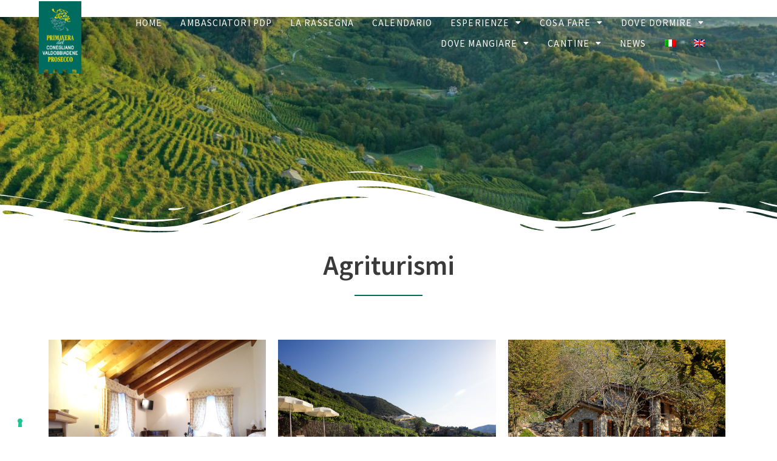

--- FILE ---
content_type: text/html; charset=utf-8
request_url: https://www.google.com/recaptcha/api2/anchor?ar=1&k=6LeNsUgfAAAAAPSgv50fSfJFyqmf3f7NhJclntGi&co=aHR0cHM6Ly93d3cucHJpbWF2ZXJhZGVscHJvc2VjY28uaXQ6NDQz&hl=it&v=7gg7H51Q-naNfhmCP3_R47ho&theme=light&size=normal&anchor-ms=20000&execute-ms=30000&cb=d1rhaboxsfln
body_size: 49152
content:
<!DOCTYPE HTML><html dir="ltr" lang="it"><head><meta http-equiv="Content-Type" content="text/html; charset=UTF-8">
<meta http-equiv="X-UA-Compatible" content="IE=edge">
<title>reCAPTCHA</title>
<style type="text/css">
/* cyrillic-ext */
@font-face {
  font-family: 'Roboto';
  font-style: normal;
  font-weight: 400;
  font-stretch: 100%;
  src: url(//fonts.gstatic.com/s/roboto/v48/KFO7CnqEu92Fr1ME7kSn66aGLdTylUAMa3GUBHMdazTgWw.woff2) format('woff2');
  unicode-range: U+0460-052F, U+1C80-1C8A, U+20B4, U+2DE0-2DFF, U+A640-A69F, U+FE2E-FE2F;
}
/* cyrillic */
@font-face {
  font-family: 'Roboto';
  font-style: normal;
  font-weight: 400;
  font-stretch: 100%;
  src: url(//fonts.gstatic.com/s/roboto/v48/KFO7CnqEu92Fr1ME7kSn66aGLdTylUAMa3iUBHMdazTgWw.woff2) format('woff2');
  unicode-range: U+0301, U+0400-045F, U+0490-0491, U+04B0-04B1, U+2116;
}
/* greek-ext */
@font-face {
  font-family: 'Roboto';
  font-style: normal;
  font-weight: 400;
  font-stretch: 100%;
  src: url(//fonts.gstatic.com/s/roboto/v48/KFO7CnqEu92Fr1ME7kSn66aGLdTylUAMa3CUBHMdazTgWw.woff2) format('woff2');
  unicode-range: U+1F00-1FFF;
}
/* greek */
@font-face {
  font-family: 'Roboto';
  font-style: normal;
  font-weight: 400;
  font-stretch: 100%;
  src: url(//fonts.gstatic.com/s/roboto/v48/KFO7CnqEu92Fr1ME7kSn66aGLdTylUAMa3-UBHMdazTgWw.woff2) format('woff2');
  unicode-range: U+0370-0377, U+037A-037F, U+0384-038A, U+038C, U+038E-03A1, U+03A3-03FF;
}
/* math */
@font-face {
  font-family: 'Roboto';
  font-style: normal;
  font-weight: 400;
  font-stretch: 100%;
  src: url(//fonts.gstatic.com/s/roboto/v48/KFO7CnqEu92Fr1ME7kSn66aGLdTylUAMawCUBHMdazTgWw.woff2) format('woff2');
  unicode-range: U+0302-0303, U+0305, U+0307-0308, U+0310, U+0312, U+0315, U+031A, U+0326-0327, U+032C, U+032F-0330, U+0332-0333, U+0338, U+033A, U+0346, U+034D, U+0391-03A1, U+03A3-03A9, U+03B1-03C9, U+03D1, U+03D5-03D6, U+03F0-03F1, U+03F4-03F5, U+2016-2017, U+2034-2038, U+203C, U+2040, U+2043, U+2047, U+2050, U+2057, U+205F, U+2070-2071, U+2074-208E, U+2090-209C, U+20D0-20DC, U+20E1, U+20E5-20EF, U+2100-2112, U+2114-2115, U+2117-2121, U+2123-214F, U+2190, U+2192, U+2194-21AE, U+21B0-21E5, U+21F1-21F2, U+21F4-2211, U+2213-2214, U+2216-22FF, U+2308-230B, U+2310, U+2319, U+231C-2321, U+2336-237A, U+237C, U+2395, U+239B-23B7, U+23D0, U+23DC-23E1, U+2474-2475, U+25AF, U+25B3, U+25B7, U+25BD, U+25C1, U+25CA, U+25CC, U+25FB, U+266D-266F, U+27C0-27FF, U+2900-2AFF, U+2B0E-2B11, U+2B30-2B4C, U+2BFE, U+3030, U+FF5B, U+FF5D, U+1D400-1D7FF, U+1EE00-1EEFF;
}
/* symbols */
@font-face {
  font-family: 'Roboto';
  font-style: normal;
  font-weight: 400;
  font-stretch: 100%;
  src: url(//fonts.gstatic.com/s/roboto/v48/KFO7CnqEu92Fr1ME7kSn66aGLdTylUAMaxKUBHMdazTgWw.woff2) format('woff2');
  unicode-range: U+0001-000C, U+000E-001F, U+007F-009F, U+20DD-20E0, U+20E2-20E4, U+2150-218F, U+2190, U+2192, U+2194-2199, U+21AF, U+21E6-21F0, U+21F3, U+2218-2219, U+2299, U+22C4-22C6, U+2300-243F, U+2440-244A, U+2460-24FF, U+25A0-27BF, U+2800-28FF, U+2921-2922, U+2981, U+29BF, U+29EB, U+2B00-2BFF, U+4DC0-4DFF, U+FFF9-FFFB, U+10140-1018E, U+10190-1019C, U+101A0, U+101D0-101FD, U+102E0-102FB, U+10E60-10E7E, U+1D2C0-1D2D3, U+1D2E0-1D37F, U+1F000-1F0FF, U+1F100-1F1AD, U+1F1E6-1F1FF, U+1F30D-1F30F, U+1F315, U+1F31C, U+1F31E, U+1F320-1F32C, U+1F336, U+1F378, U+1F37D, U+1F382, U+1F393-1F39F, U+1F3A7-1F3A8, U+1F3AC-1F3AF, U+1F3C2, U+1F3C4-1F3C6, U+1F3CA-1F3CE, U+1F3D4-1F3E0, U+1F3ED, U+1F3F1-1F3F3, U+1F3F5-1F3F7, U+1F408, U+1F415, U+1F41F, U+1F426, U+1F43F, U+1F441-1F442, U+1F444, U+1F446-1F449, U+1F44C-1F44E, U+1F453, U+1F46A, U+1F47D, U+1F4A3, U+1F4B0, U+1F4B3, U+1F4B9, U+1F4BB, U+1F4BF, U+1F4C8-1F4CB, U+1F4D6, U+1F4DA, U+1F4DF, U+1F4E3-1F4E6, U+1F4EA-1F4ED, U+1F4F7, U+1F4F9-1F4FB, U+1F4FD-1F4FE, U+1F503, U+1F507-1F50B, U+1F50D, U+1F512-1F513, U+1F53E-1F54A, U+1F54F-1F5FA, U+1F610, U+1F650-1F67F, U+1F687, U+1F68D, U+1F691, U+1F694, U+1F698, U+1F6AD, U+1F6B2, U+1F6B9-1F6BA, U+1F6BC, U+1F6C6-1F6CF, U+1F6D3-1F6D7, U+1F6E0-1F6EA, U+1F6F0-1F6F3, U+1F6F7-1F6FC, U+1F700-1F7FF, U+1F800-1F80B, U+1F810-1F847, U+1F850-1F859, U+1F860-1F887, U+1F890-1F8AD, U+1F8B0-1F8BB, U+1F8C0-1F8C1, U+1F900-1F90B, U+1F93B, U+1F946, U+1F984, U+1F996, U+1F9E9, U+1FA00-1FA6F, U+1FA70-1FA7C, U+1FA80-1FA89, U+1FA8F-1FAC6, U+1FACE-1FADC, U+1FADF-1FAE9, U+1FAF0-1FAF8, U+1FB00-1FBFF;
}
/* vietnamese */
@font-face {
  font-family: 'Roboto';
  font-style: normal;
  font-weight: 400;
  font-stretch: 100%;
  src: url(//fonts.gstatic.com/s/roboto/v48/KFO7CnqEu92Fr1ME7kSn66aGLdTylUAMa3OUBHMdazTgWw.woff2) format('woff2');
  unicode-range: U+0102-0103, U+0110-0111, U+0128-0129, U+0168-0169, U+01A0-01A1, U+01AF-01B0, U+0300-0301, U+0303-0304, U+0308-0309, U+0323, U+0329, U+1EA0-1EF9, U+20AB;
}
/* latin-ext */
@font-face {
  font-family: 'Roboto';
  font-style: normal;
  font-weight: 400;
  font-stretch: 100%;
  src: url(//fonts.gstatic.com/s/roboto/v48/KFO7CnqEu92Fr1ME7kSn66aGLdTylUAMa3KUBHMdazTgWw.woff2) format('woff2');
  unicode-range: U+0100-02BA, U+02BD-02C5, U+02C7-02CC, U+02CE-02D7, U+02DD-02FF, U+0304, U+0308, U+0329, U+1D00-1DBF, U+1E00-1E9F, U+1EF2-1EFF, U+2020, U+20A0-20AB, U+20AD-20C0, U+2113, U+2C60-2C7F, U+A720-A7FF;
}
/* latin */
@font-face {
  font-family: 'Roboto';
  font-style: normal;
  font-weight: 400;
  font-stretch: 100%;
  src: url(//fonts.gstatic.com/s/roboto/v48/KFO7CnqEu92Fr1ME7kSn66aGLdTylUAMa3yUBHMdazQ.woff2) format('woff2');
  unicode-range: U+0000-00FF, U+0131, U+0152-0153, U+02BB-02BC, U+02C6, U+02DA, U+02DC, U+0304, U+0308, U+0329, U+2000-206F, U+20AC, U+2122, U+2191, U+2193, U+2212, U+2215, U+FEFF, U+FFFD;
}
/* cyrillic-ext */
@font-face {
  font-family: 'Roboto';
  font-style: normal;
  font-weight: 500;
  font-stretch: 100%;
  src: url(//fonts.gstatic.com/s/roboto/v48/KFO7CnqEu92Fr1ME7kSn66aGLdTylUAMa3GUBHMdazTgWw.woff2) format('woff2');
  unicode-range: U+0460-052F, U+1C80-1C8A, U+20B4, U+2DE0-2DFF, U+A640-A69F, U+FE2E-FE2F;
}
/* cyrillic */
@font-face {
  font-family: 'Roboto';
  font-style: normal;
  font-weight: 500;
  font-stretch: 100%;
  src: url(//fonts.gstatic.com/s/roboto/v48/KFO7CnqEu92Fr1ME7kSn66aGLdTylUAMa3iUBHMdazTgWw.woff2) format('woff2');
  unicode-range: U+0301, U+0400-045F, U+0490-0491, U+04B0-04B1, U+2116;
}
/* greek-ext */
@font-face {
  font-family: 'Roboto';
  font-style: normal;
  font-weight: 500;
  font-stretch: 100%;
  src: url(//fonts.gstatic.com/s/roboto/v48/KFO7CnqEu92Fr1ME7kSn66aGLdTylUAMa3CUBHMdazTgWw.woff2) format('woff2');
  unicode-range: U+1F00-1FFF;
}
/* greek */
@font-face {
  font-family: 'Roboto';
  font-style: normal;
  font-weight: 500;
  font-stretch: 100%;
  src: url(//fonts.gstatic.com/s/roboto/v48/KFO7CnqEu92Fr1ME7kSn66aGLdTylUAMa3-UBHMdazTgWw.woff2) format('woff2');
  unicode-range: U+0370-0377, U+037A-037F, U+0384-038A, U+038C, U+038E-03A1, U+03A3-03FF;
}
/* math */
@font-face {
  font-family: 'Roboto';
  font-style: normal;
  font-weight: 500;
  font-stretch: 100%;
  src: url(//fonts.gstatic.com/s/roboto/v48/KFO7CnqEu92Fr1ME7kSn66aGLdTylUAMawCUBHMdazTgWw.woff2) format('woff2');
  unicode-range: U+0302-0303, U+0305, U+0307-0308, U+0310, U+0312, U+0315, U+031A, U+0326-0327, U+032C, U+032F-0330, U+0332-0333, U+0338, U+033A, U+0346, U+034D, U+0391-03A1, U+03A3-03A9, U+03B1-03C9, U+03D1, U+03D5-03D6, U+03F0-03F1, U+03F4-03F5, U+2016-2017, U+2034-2038, U+203C, U+2040, U+2043, U+2047, U+2050, U+2057, U+205F, U+2070-2071, U+2074-208E, U+2090-209C, U+20D0-20DC, U+20E1, U+20E5-20EF, U+2100-2112, U+2114-2115, U+2117-2121, U+2123-214F, U+2190, U+2192, U+2194-21AE, U+21B0-21E5, U+21F1-21F2, U+21F4-2211, U+2213-2214, U+2216-22FF, U+2308-230B, U+2310, U+2319, U+231C-2321, U+2336-237A, U+237C, U+2395, U+239B-23B7, U+23D0, U+23DC-23E1, U+2474-2475, U+25AF, U+25B3, U+25B7, U+25BD, U+25C1, U+25CA, U+25CC, U+25FB, U+266D-266F, U+27C0-27FF, U+2900-2AFF, U+2B0E-2B11, U+2B30-2B4C, U+2BFE, U+3030, U+FF5B, U+FF5D, U+1D400-1D7FF, U+1EE00-1EEFF;
}
/* symbols */
@font-face {
  font-family: 'Roboto';
  font-style: normal;
  font-weight: 500;
  font-stretch: 100%;
  src: url(//fonts.gstatic.com/s/roboto/v48/KFO7CnqEu92Fr1ME7kSn66aGLdTylUAMaxKUBHMdazTgWw.woff2) format('woff2');
  unicode-range: U+0001-000C, U+000E-001F, U+007F-009F, U+20DD-20E0, U+20E2-20E4, U+2150-218F, U+2190, U+2192, U+2194-2199, U+21AF, U+21E6-21F0, U+21F3, U+2218-2219, U+2299, U+22C4-22C6, U+2300-243F, U+2440-244A, U+2460-24FF, U+25A0-27BF, U+2800-28FF, U+2921-2922, U+2981, U+29BF, U+29EB, U+2B00-2BFF, U+4DC0-4DFF, U+FFF9-FFFB, U+10140-1018E, U+10190-1019C, U+101A0, U+101D0-101FD, U+102E0-102FB, U+10E60-10E7E, U+1D2C0-1D2D3, U+1D2E0-1D37F, U+1F000-1F0FF, U+1F100-1F1AD, U+1F1E6-1F1FF, U+1F30D-1F30F, U+1F315, U+1F31C, U+1F31E, U+1F320-1F32C, U+1F336, U+1F378, U+1F37D, U+1F382, U+1F393-1F39F, U+1F3A7-1F3A8, U+1F3AC-1F3AF, U+1F3C2, U+1F3C4-1F3C6, U+1F3CA-1F3CE, U+1F3D4-1F3E0, U+1F3ED, U+1F3F1-1F3F3, U+1F3F5-1F3F7, U+1F408, U+1F415, U+1F41F, U+1F426, U+1F43F, U+1F441-1F442, U+1F444, U+1F446-1F449, U+1F44C-1F44E, U+1F453, U+1F46A, U+1F47D, U+1F4A3, U+1F4B0, U+1F4B3, U+1F4B9, U+1F4BB, U+1F4BF, U+1F4C8-1F4CB, U+1F4D6, U+1F4DA, U+1F4DF, U+1F4E3-1F4E6, U+1F4EA-1F4ED, U+1F4F7, U+1F4F9-1F4FB, U+1F4FD-1F4FE, U+1F503, U+1F507-1F50B, U+1F50D, U+1F512-1F513, U+1F53E-1F54A, U+1F54F-1F5FA, U+1F610, U+1F650-1F67F, U+1F687, U+1F68D, U+1F691, U+1F694, U+1F698, U+1F6AD, U+1F6B2, U+1F6B9-1F6BA, U+1F6BC, U+1F6C6-1F6CF, U+1F6D3-1F6D7, U+1F6E0-1F6EA, U+1F6F0-1F6F3, U+1F6F7-1F6FC, U+1F700-1F7FF, U+1F800-1F80B, U+1F810-1F847, U+1F850-1F859, U+1F860-1F887, U+1F890-1F8AD, U+1F8B0-1F8BB, U+1F8C0-1F8C1, U+1F900-1F90B, U+1F93B, U+1F946, U+1F984, U+1F996, U+1F9E9, U+1FA00-1FA6F, U+1FA70-1FA7C, U+1FA80-1FA89, U+1FA8F-1FAC6, U+1FACE-1FADC, U+1FADF-1FAE9, U+1FAF0-1FAF8, U+1FB00-1FBFF;
}
/* vietnamese */
@font-face {
  font-family: 'Roboto';
  font-style: normal;
  font-weight: 500;
  font-stretch: 100%;
  src: url(//fonts.gstatic.com/s/roboto/v48/KFO7CnqEu92Fr1ME7kSn66aGLdTylUAMa3OUBHMdazTgWw.woff2) format('woff2');
  unicode-range: U+0102-0103, U+0110-0111, U+0128-0129, U+0168-0169, U+01A0-01A1, U+01AF-01B0, U+0300-0301, U+0303-0304, U+0308-0309, U+0323, U+0329, U+1EA0-1EF9, U+20AB;
}
/* latin-ext */
@font-face {
  font-family: 'Roboto';
  font-style: normal;
  font-weight: 500;
  font-stretch: 100%;
  src: url(//fonts.gstatic.com/s/roboto/v48/KFO7CnqEu92Fr1ME7kSn66aGLdTylUAMa3KUBHMdazTgWw.woff2) format('woff2');
  unicode-range: U+0100-02BA, U+02BD-02C5, U+02C7-02CC, U+02CE-02D7, U+02DD-02FF, U+0304, U+0308, U+0329, U+1D00-1DBF, U+1E00-1E9F, U+1EF2-1EFF, U+2020, U+20A0-20AB, U+20AD-20C0, U+2113, U+2C60-2C7F, U+A720-A7FF;
}
/* latin */
@font-face {
  font-family: 'Roboto';
  font-style: normal;
  font-weight: 500;
  font-stretch: 100%;
  src: url(//fonts.gstatic.com/s/roboto/v48/KFO7CnqEu92Fr1ME7kSn66aGLdTylUAMa3yUBHMdazQ.woff2) format('woff2');
  unicode-range: U+0000-00FF, U+0131, U+0152-0153, U+02BB-02BC, U+02C6, U+02DA, U+02DC, U+0304, U+0308, U+0329, U+2000-206F, U+20AC, U+2122, U+2191, U+2193, U+2212, U+2215, U+FEFF, U+FFFD;
}
/* cyrillic-ext */
@font-face {
  font-family: 'Roboto';
  font-style: normal;
  font-weight: 900;
  font-stretch: 100%;
  src: url(//fonts.gstatic.com/s/roboto/v48/KFO7CnqEu92Fr1ME7kSn66aGLdTylUAMa3GUBHMdazTgWw.woff2) format('woff2');
  unicode-range: U+0460-052F, U+1C80-1C8A, U+20B4, U+2DE0-2DFF, U+A640-A69F, U+FE2E-FE2F;
}
/* cyrillic */
@font-face {
  font-family: 'Roboto';
  font-style: normal;
  font-weight: 900;
  font-stretch: 100%;
  src: url(//fonts.gstatic.com/s/roboto/v48/KFO7CnqEu92Fr1ME7kSn66aGLdTylUAMa3iUBHMdazTgWw.woff2) format('woff2');
  unicode-range: U+0301, U+0400-045F, U+0490-0491, U+04B0-04B1, U+2116;
}
/* greek-ext */
@font-face {
  font-family: 'Roboto';
  font-style: normal;
  font-weight: 900;
  font-stretch: 100%;
  src: url(//fonts.gstatic.com/s/roboto/v48/KFO7CnqEu92Fr1ME7kSn66aGLdTylUAMa3CUBHMdazTgWw.woff2) format('woff2');
  unicode-range: U+1F00-1FFF;
}
/* greek */
@font-face {
  font-family: 'Roboto';
  font-style: normal;
  font-weight: 900;
  font-stretch: 100%;
  src: url(//fonts.gstatic.com/s/roboto/v48/KFO7CnqEu92Fr1ME7kSn66aGLdTylUAMa3-UBHMdazTgWw.woff2) format('woff2');
  unicode-range: U+0370-0377, U+037A-037F, U+0384-038A, U+038C, U+038E-03A1, U+03A3-03FF;
}
/* math */
@font-face {
  font-family: 'Roboto';
  font-style: normal;
  font-weight: 900;
  font-stretch: 100%;
  src: url(//fonts.gstatic.com/s/roboto/v48/KFO7CnqEu92Fr1ME7kSn66aGLdTylUAMawCUBHMdazTgWw.woff2) format('woff2');
  unicode-range: U+0302-0303, U+0305, U+0307-0308, U+0310, U+0312, U+0315, U+031A, U+0326-0327, U+032C, U+032F-0330, U+0332-0333, U+0338, U+033A, U+0346, U+034D, U+0391-03A1, U+03A3-03A9, U+03B1-03C9, U+03D1, U+03D5-03D6, U+03F0-03F1, U+03F4-03F5, U+2016-2017, U+2034-2038, U+203C, U+2040, U+2043, U+2047, U+2050, U+2057, U+205F, U+2070-2071, U+2074-208E, U+2090-209C, U+20D0-20DC, U+20E1, U+20E5-20EF, U+2100-2112, U+2114-2115, U+2117-2121, U+2123-214F, U+2190, U+2192, U+2194-21AE, U+21B0-21E5, U+21F1-21F2, U+21F4-2211, U+2213-2214, U+2216-22FF, U+2308-230B, U+2310, U+2319, U+231C-2321, U+2336-237A, U+237C, U+2395, U+239B-23B7, U+23D0, U+23DC-23E1, U+2474-2475, U+25AF, U+25B3, U+25B7, U+25BD, U+25C1, U+25CA, U+25CC, U+25FB, U+266D-266F, U+27C0-27FF, U+2900-2AFF, U+2B0E-2B11, U+2B30-2B4C, U+2BFE, U+3030, U+FF5B, U+FF5D, U+1D400-1D7FF, U+1EE00-1EEFF;
}
/* symbols */
@font-face {
  font-family: 'Roboto';
  font-style: normal;
  font-weight: 900;
  font-stretch: 100%;
  src: url(//fonts.gstatic.com/s/roboto/v48/KFO7CnqEu92Fr1ME7kSn66aGLdTylUAMaxKUBHMdazTgWw.woff2) format('woff2');
  unicode-range: U+0001-000C, U+000E-001F, U+007F-009F, U+20DD-20E0, U+20E2-20E4, U+2150-218F, U+2190, U+2192, U+2194-2199, U+21AF, U+21E6-21F0, U+21F3, U+2218-2219, U+2299, U+22C4-22C6, U+2300-243F, U+2440-244A, U+2460-24FF, U+25A0-27BF, U+2800-28FF, U+2921-2922, U+2981, U+29BF, U+29EB, U+2B00-2BFF, U+4DC0-4DFF, U+FFF9-FFFB, U+10140-1018E, U+10190-1019C, U+101A0, U+101D0-101FD, U+102E0-102FB, U+10E60-10E7E, U+1D2C0-1D2D3, U+1D2E0-1D37F, U+1F000-1F0FF, U+1F100-1F1AD, U+1F1E6-1F1FF, U+1F30D-1F30F, U+1F315, U+1F31C, U+1F31E, U+1F320-1F32C, U+1F336, U+1F378, U+1F37D, U+1F382, U+1F393-1F39F, U+1F3A7-1F3A8, U+1F3AC-1F3AF, U+1F3C2, U+1F3C4-1F3C6, U+1F3CA-1F3CE, U+1F3D4-1F3E0, U+1F3ED, U+1F3F1-1F3F3, U+1F3F5-1F3F7, U+1F408, U+1F415, U+1F41F, U+1F426, U+1F43F, U+1F441-1F442, U+1F444, U+1F446-1F449, U+1F44C-1F44E, U+1F453, U+1F46A, U+1F47D, U+1F4A3, U+1F4B0, U+1F4B3, U+1F4B9, U+1F4BB, U+1F4BF, U+1F4C8-1F4CB, U+1F4D6, U+1F4DA, U+1F4DF, U+1F4E3-1F4E6, U+1F4EA-1F4ED, U+1F4F7, U+1F4F9-1F4FB, U+1F4FD-1F4FE, U+1F503, U+1F507-1F50B, U+1F50D, U+1F512-1F513, U+1F53E-1F54A, U+1F54F-1F5FA, U+1F610, U+1F650-1F67F, U+1F687, U+1F68D, U+1F691, U+1F694, U+1F698, U+1F6AD, U+1F6B2, U+1F6B9-1F6BA, U+1F6BC, U+1F6C6-1F6CF, U+1F6D3-1F6D7, U+1F6E0-1F6EA, U+1F6F0-1F6F3, U+1F6F7-1F6FC, U+1F700-1F7FF, U+1F800-1F80B, U+1F810-1F847, U+1F850-1F859, U+1F860-1F887, U+1F890-1F8AD, U+1F8B0-1F8BB, U+1F8C0-1F8C1, U+1F900-1F90B, U+1F93B, U+1F946, U+1F984, U+1F996, U+1F9E9, U+1FA00-1FA6F, U+1FA70-1FA7C, U+1FA80-1FA89, U+1FA8F-1FAC6, U+1FACE-1FADC, U+1FADF-1FAE9, U+1FAF0-1FAF8, U+1FB00-1FBFF;
}
/* vietnamese */
@font-face {
  font-family: 'Roboto';
  font-style: normal;
  font-weight: 900;
  font-stretch: 100%;
  src: url(//fonts.gstatic.com/s/roboto/v48/KFO7CnqEu92Fr1ME7kSn66aGLdTylUAMa3OUBHMdazTgWw.woff2) format('woff2');
  unicode-range: U+0102-0103, U+0110-0111, U+0128-0129, U+0168-0169, U+01A0-01A1, U+01AF-01B0, U+0300-0301, U+0303-0304, U+0308-0309, U+0323, U+0329, U+1EA0-1EF9, U+20AB;
}
/* latin-ext */
@font-face {
  font-family: 'Roboto';
  font-style: normal;
  font-weight: 900;
  font-stretch: 100%;
  src: url(//fonts.gstatic.com/s/roboto/v48/KFO7CnqEu92Fr1ME7kSn66aGLdTylUAMa3KUBHMdazTgWw.woff2) format('woff2');
  unicode-range: U+0100-02BA, U+02BD-02C5, U+02C7-02CC, U+02CE-02D7, U+02DD-02FF, U+0304, U+0308, U+0329, U+1D00-1DBF, U+1E00-1E9F, U+1EF2-1EFF, U+2020, U+20A0-20AB, U+20AD-20C0, U+2113, U+2C60-2C7F, U+A720-A7FF;
}
/* latin */
@font-face {
  font-family: 'Roboto';
  font-style: normal;
  font-weight: 900;
  font-stretch: 100%;
  src: url(//fonts.gstatic.com/s/roboto/v48/KFO7CnqEu92Fr1ME7kSn66aGLdTylUAMa3yUBHMdazQ.woff2) format('woff2');
  unicode-range: U+0000-00FF, U+0131, U+0152-0153, U+02BB-02BC, U+02C6, U+02DA, U+02DC, U+0304, U+0308, U+0329, U+2000-206F, U+20AC, U+2122, U+2191, U+2193, U+2212, U+2215, U+FEFF, U+FFFD;
}

</style>
<link rel="stylesheet" type="text/css" href="https://www.gstatic.com/recaptcha/releases/7gg7H51Q-naNfhmCP3_R47ho/styles__ltr.css">
<script nonce="9od8x9DLeW4Hplqn8RlxuA" type="text/javascript">window['__recaptcha_api'] = 'https://www.google.com/recaptcha/api2/';</script>
<script type="text/javascript" src="https://www.gstatic.com/recaptcha/releases/7gg7H51Q-naNfhmCP3_R47ho/recaptcha__it.js" nonce="9od8x9DLeW4Hplqn8RlxuA">
      
    </script></head>
<body><div id="rc-anchor-alert" class="rc-anchor-alert"></div>
<input type="hidden" id="recaptcha-token" value="[base64]">
<script type="text/javascript" nonce="9od8x9DLeW4Hplqn8RlxuA">
      recaptcha.anchor.Main.init("[\x22ainput\x22,[\x22bgdata\x22,\x22\x22,\[base64]/[base64]/[base64]/KE4oMTI0LHYsdi5HKSxMWihsLHYpKTpOKDEyNCx2LGwpLFYpLHYpLFQpKSxGKDE3MSx2KX0scjc9ZnVuY3Rpb24obCl7cmV0dXJuIGx9LEM9ZnVuY3Rpb24obCxWLHYpe04odixsLFYpLFZbYWtdPTI3OTZ9LG49ZnVuY3Rpb24obCxWKXtWLlg9KChWLlg/[base64]/[base64]/[base64]/[base64]/[base64]/[base64]/[base64]/[base64]/[base64]/[base64]/[base64]\\u003d\x22,\[base64]\\u003d\\u003d\x22,\x22wrrDvMOZbylBwrw/w5hwSMKSAMOPZsOiVUR1XsKMIyvDm8Oad8K0fCx1wo/DjMOSw5XDo8KsJ08cw5YuNgXDoHXDt8OLA8K/[base64]/wrjDuWbChzpxRAczC3cgc8OVeHbCtz7DpsOtwpzDn8Ojw4AXw7DCvj16wr5Swp3DgsKAZCopBMKtXcOeXMOdwpnDh8Oew6vCtW3DlgNZMMOsAMKff8KAHcOUw5HDhX0dwozCk25vwo8ow6Mgw5/DgcKywp3DgU/ConfDiMObOQjDmj/CkMO+F2B2w490w4HDs8Oew65GEh3CucOYFkJTDU8wP8Ovwrtywo58IDtaw7dSwrvClMOVw5XDucO2wq9oWMKvw5RRw4/[base64]/DvcK/OcOWP8Oiw4TDnMKiP8K/w4jCuMOJRMO3w4LCm8K7w5rCmMOfdhF7w77DrFXDnsKQw6lYTsKGw6VHW8OaKsOGOwbCnMOrO8OYW8OwwrU6aMKuwrzDtUJhwrc9JxMaIMObWRPCiHVbPMOpacK2w43DiQHDjGXDlUw+w7jCnkwvwoLCmgtUHTPDkcODw4IOw6Z3HBPCp2liwr/[base64]/[base64]/dcKRwprDvzTDpxvDi8Knw4/[base64]/DlmnDkV3DrcOoNXcgNXEYwrBHwrNowodLXTtrw7nCgMKcw5XDoxMLwpE/wovCgsOaw5AIwobDvcOdUXEdwoRxVjFAwovCjHQgUMOswq3CrHgQamjCt3E0w4bCuUFnwqvCmsOzeR9aWRbDhDrCkhERTDBAw5VPwp0jC8O8w6TCjcOpaEgfw4F0ag/Ci8Omwp0owr1ewrrCmGzCjsOtA1rCjzh0WMOyUF3DpwcZOcKAw6NcbWViUMKpwr1TIMKbG8OwHmIBPVDCvcKkRsOCcA3ClMOWBi/CvgLCuz4Dw6/DmjlTQsO/wpvDjn8CCG0zw6vDjcO3ZRYXJMOVCMO1w5/CjnXDmMOHG8ONw5V/[base64]/Ch8O5wrnDssK6V8Omw4XChkEXdMORwqnCoMO6GXnDqWMaNsO/IUFKw4DDoMOfdWTDiEx/T8OFwqtbcl5GXj7Dv8KRw4NiWsOCAXPClyDDk8Kuw69owqQVwrDDl3/DukgawpnCusKfwrVhNMKga8OdARjCoMKzLnQ8wp1wDn8RbGLCqcKVwqp+anweP8KQwqnCknXDm8KGw79Vwo1fwozDrMK0DgMTd8OrYjLCgizDkMO+wrNFOFnCjsKaVUXCusKww649w4BfwqVmKF3DsMOpNMKzVcKSTGx/wprDsFRlAT/CgwNoMcO9PQwrw5XCjMKcJWjDq8K4F8KEw6HCmMOpLMK5wos2wovDucKTfcONw7LCsMOKW8KXDXXCvB/DgDgQW8KBw7/Di8K+w49Tw50QA8K5w7pHZxDDtABgNcOxJ8K5ThVWw4JhR8OwcsKFwpDCn8Kywod5dBfCrcOxw6bCrDTDpy/DkcOlEMKkwoTDi3vDh03DoWvDiSs8w6gcSsOdw5TClMOUw74/[base64]/DsjLCmSLCiB4sDGFGwofCsArCosKHVsOrwo8FP8KlMMOwwp7CnVJDV2suNMKAw7ALwpxswrNVw5nDtx7CosOcw48tw5bCmGcTw406ScOJOmfCm8K9w4fDj1PDmMKmwpXDpwB+wrBUwqgAwrIvw60Gc8OoDF/DjXDCpMOME2TCucKowqHCnMOdPTR6w7XDtxhgRwjCk0PDmUoDwqk1wojDi8OaATVcwrwrbsKvEiTCsCtZWMOmw7DDqwnDtMOnwq0qAinCp1JxRWrCsl01w5rCskFPw77Ch8KBaHHCusOOw7nDhj97LGw5w59ODGTCnF0/worDlMKOwovDjQ3CmcOAbXTCtmHCmlBPMQkww74mQMOnIMKywpnDgwPDsXfDkhtSUmASwoEkXsKjwqdnwqoFGF5QacKKe0PCjcOAXF8kwpTDn2DCnmjDgjXCrV94Q2k1w7hOw77CmHDCuU7DlcOrwqFMwq/ComgRPAFjwqrCpS0oDydqASLDjMOGw4gxwpc7w59NH8KIJcKww7kCwowSXH/DqcOGw7NGw7/CkgozwpkQS8K1w4bDrcKyZsK+PlTDocKHwo/DgCR9cHc9wo1/[base64]/CmsO2ccOQUMO1BMKOdcKJOMKfTCDCmjJHM8KNwoPDmsKswo7CsGI5GcODwobDi8O/TAx7wqrDo8KXBnLChW4JTCTCrA4GTsKfdijDtQ8PUXzChcK4UT3CsHYuwrBsRsOHVsK3w6jDlcONwqpewqrCkh7Cu8KMwpbCs1sdw7nCusOXwocYw61jI8OQwpUxDcO8FXgLwp7DgsKQw5FHwok3wofCkMKNWsK/[base64]/DtTrCqVHDjcK/w7vDvMOKNk7CvkfCog7DnMO5E8KCen5hJms1w5DCizFtw5jDqMOqfcOnw6nDsmlGwrtPc8KTw7VfBm8TCSjCnyfDhH1vasObw4RCacOlwoYreCbCqm0UwpLDhcKGOcKeUsKXKMKwwpfCicK7w4V/wp9LQMOQdk3CmntMw6DDvx/DlhdMw6QjG8OVwrNswoPCucOKwohbTTJMwqfCtMOsRl7CpMKDScKmw5gcw5RJFMOcQ8KmAMKqw751Z8KsNWjCvls8GQgpw6HDtVRdwqTDvcOicsKLcMKtwrTDvcO9BmnDvsOJOVNtw7TCmcOuD8KjIlTDgMKKRhDCrMKAwo5Nwp1iwozDncKGAyR/BsK7WmXDoDFMWsK0OCvChcOUwoxjWTPCrBXCpFDDvA/[base64]/wpUiEcKzwpo/JgvCuS3CkcObw54IZcKuPMOTwrbCscKGwoUXPMKBEcOBUsKfwr0wBcORXy19DcK6HB/[base64]/DigfCv2YwasOvwr/DrsKcSA02wpAxwqITw7ZoTggkwr4xwonDoyHDg8KuNkU+E8OqFGkvwoMpTCJ9KAlCcC8HScOlRcKWe8OxWgbCthPCsFtCwowgDjIMwp/DjMKJw4/[base64]/[base64]/DpcOfVEjCjRPDhnhUacOvw6XDocKtwq11A8KgfcKRwoIiw77Cpk5fY8OlAMO4VCcPw7/CrVYbwoU/TMKNdMOINXfCr0IxG8Omwr/Ckg/[base64]/CoBUzw5RfGAPCh8OMHWvCmlvDvMOSPsOsw6B1w681O8OHwqrDnMO4KVnCuRkoAgPDiB1QwpQ7w4LDgE4PB1jCrRY/LsK8TGRKw4Z7CjxewqLDjsKyKGBOwoVowqtiw6UAOcOEScO3w4XCm8Kaw6vCkcKgw4xvw5vDvSZKwqPCrX/[base64]/Cl2huwo7DmkZUAwJ5WMOdMCzClcKOwpPCgMKnYwbCoyV2S8OKwpp+UinCvsKGwph/HmMIPcOrw4jDlgXDq8OUwp1XcyHCghlaw61lw6ccOsOodyHDqmDDnsOfwpIBw4p8Hx/Dl8KveG/DosK6w6HCk8Khfx1iCcKuwp/DiH0FV0k/wqoxD3TDtkfCgyBGYsOkw78Lw7rCqG/DoAfCkhPDrGHDiQfDqsKnV8K0aQIEw5EZNx1+w4AFw4cIS8KhbxIyS1U8GB8ZwrfCiS7DmlnCh8O6w4J8wpUuw63Di8Khw6VyTsOSwqvDtMONHAbCqm3CpcKbwro1wogow5c1FELClnYRw4kSaz/CmMOuAcOSfkfCumwUBcOJwrEXQE0jH8OVw6/CowUiw5XDicKaw73Cn8OvHVkFP8KewpnDocO6Ti/DkMOmw4PCh3TClsO+wpzDpcKdwpwRbSnCnsKrBMKlaT/CpMK0wq/CizccwrTDiEkTwpPCoxsVwobCh8KvwrBQw7EBw7/DicK1GcO5wo3DjnQ6w7s6wplEw67Dj8Onw6svw6RKCMOAY3nDuEzDvcOjw5sew6cQw4EZw5sNbShdDcKrOsKNwoMbFn/DpwjDs8OVEHZuIMOtEHZhw5Ynw6TDmcO/w4nCosKpCcKtKsOaSyzDiMKrMMKMw4vCg8OdWMKrwrjCgHjDplzDrSbDiBcwO8KeMsOXWDvDl8KkGnwOwp/Cni7CvDo7woHCuMOPwpU8wrvDq8OaC8KzZ8K+BsOTw6AjJwfDui1pJV3CuMOwa0IDBcOZwq0pwqUDecOiw6JBw4JowptGBsOeEcKzwqBCdyQ9w6NTwrHDqsOBZcO/NhvDr8KWwoQgw7fCjcOcQsOLw5bCuMKyw5odwqrCsMOgGkvDmm8jwrTDqcOIem5TfMOGAlbDh8KDwqR3w5bDk8Oaw4wFwrTDolFjw6xvwrI4wrsMZBPCmX/CkkXCilLCucOhVk7CkGF0f8KYcDXCmcOGw6g/[base64]/CoGFlwpjDikNrFsK1fMKOWcOKbwTCtUXDs3hZwonCtzfDgUctRlDDlcKnKcObajLDpn95N8KEwrIxBy/CiAZyw7x3w6bChMOXwpNITXvCuUHCoydVw4jDjDEgwqTDi0hywpDCoEVBw6bDkj0Jwo4Cw4EIwoUpw5Frw44yK8K2wpzCuEjDu8OYJsKJfsODwqfDkidrbQcVdcKlw4/[base64]/WWDDjsKmw7TDgCvCkcKWYsObU8OcE2lDeVgjwrhRw5Nuw6HDojjCjQsvFsOQSynDoVMGXMOtw4HCoRt1wrHCkUQ8e0jDgU3DshwSw6ddKsKbdAxvwpEMOBlswpDCsRLDn8Kew4dUNsO4BcOeFcKcw4o9HMKhw6PDq8OjXMK9w6zCm8ORMFfDgsKjw50/AWTCtzzDuRk1EcOyR3EUw7PCg0jCosOVLm3Co3t3w7JDwqrCn8OUwo/ClsKBWRrCqF/CmcKGw5bCjMOTecKAw4QwwqHDu8K4DUEnQR4PEMKvwoXDmmvDpwHCg2Ypwp8Mw7XCk8OAUsONJSLDskpIXMOkwo3DtWN4XH99worCikpIw5lWRHjDvhrCoGUuC8K/w6XDicKfw58xJHrDsMOcwo7CiMODUsOccsOEdsK/w5DDiEHDoTzDp8OhPcKoCSnCugFTKMOmwpU8FcO0wqUUP8Ouw4hcwrxMHMOWwozDvcKccRMpw7zDlcKlUGrDn2HCrMKTUmTDlRpwD050w5/Cv1XDtBDDlxtQam/Dkm3DhmR5TgoBw5LDs8OiOUjDqFB3KU9fW8Ovw7DDtVRvwoAvw5cHwoI+wqzCrcOUMgPDp8OCw4oOwrfCsn5Rw415In42VWDDvWLDpVQaw6U6RsOQDBAxw6rCsMOZwq/DgyAEWcOgw7FSEUIowrnCssK3wqPDhMKEw6DCr8O/wpvDlcKESktBwqbCixNROxDDuMOeXcK+woXDl8OcwrgUwo7DusOvwpjCkcKyXX/CuQUswo7Cl0DDsVvDiMORwqIxD8K/CcOAOkrDhwIBwpHDiMO5wphcwrjDmMKuwrPCrRAYOsKTw6DCkcKtwo5RX8K5AEPCkMOxcADDlcOULMKgf3cjB2UDwooedGddRMOOWcKxw7LCosK4woVXQ8K0EsOjKRwMCMOIw6nDpnnDml7CrFfCoXRyA8K3UsOKw5J7w5A/[base64]/w6XDtsKuwqfCoHNWw5fDrRBWwpfCniZIwqA3TMKqw7Z1esKTwqgsGj1Kw53DvjUpAWUeIcKaw6JjXxIrE8KCaRzDjMKwLHvCpcOYQcOdKAPDtsKqw4UgOMOHw6p3wp/Di3x/[base64]/wogYJ8OKw7DCsMOAw4c2wqHDtMOsXcKaw557wqLCuXI/CMOzw7Ucw7LCgEDCi1bDizYjwrRMT1fCl3fCtisRwrzDhsOEZhxcw4FEK0/Cr8Ovw4fCkSnDqCTDuQvCm8ODwpplw685w4bCqHnCh8KNIsKew5gbeXBAwr40wr1JDl96fMKOw6ZTwr7DrnQ1w4PClkrCgArDv0pmwojCh8Kpw5bCrxESwpp5w7xDP8OvwobCrcOzwrTCvsKOcm5Cwp/CvsK2bx3DicO+wosnw6bDusKWw61Qcg3DsMKjIDfCisKlwpxfSz1/w7MRPsOTwprCucOWG0Aiw4lSY8OpwpMuNCJDw5BfRXXDscK5PAfDt30KTMKIw6vCksOtwp7CusOxw5Mvw47DtcKew49Ew53DgsKwwqXCt8OQBUsXwpnDk8O5w4PCmAopFj9yw7nDv8OcOXHDin3Co8OTS0HDvsOEJsK3w7jCpMOJw5/DgcKRwocgwpATwo9jwp/DiE/ChDPDnGzDjsOKw7/DkXQmwrNhd8OgL8KsFsKpw4LCt8KBKsKbwoVOHUhWH8KhCcOww7oqwpJhR8OmwqU/d3Zsw4gqBcKawp0xwobDoF1/P0DCpMO+w7LCpsK4DxjCvMOEwq0qwod8w6x/[base64]/KsO9YMOWwoTCuk7CgXoULcOfFRfChMKAwrTDh0lMwqx/NsOcIMOnw5HDgwVUw6HDj2hzw6XCqcKhwrXDn8OVwpvCuH/DqQBiw5fCtC/Cs8KROEhDw5zDr8KWOU7CtsKaw4ApLkPDrlbClcKTwojCjzoPwq/CuhzCn8Ozw7oRwoc/w5/CjQsMOsKcw7XDnUAtFsKRVcK1egjDpsKkFTTCocKwwrBpwpsDYAfCgMOhw7A6d8O6w70qW8OgFsO3NsO2fhsYw5ILw4Aaw5jDjlbDrBLCv8Kdw4/CrsK6P8K/w6/CojXCjcOFWcO5ZEw2SSEUIsOCwpjCggI0w6zChlbCpgrCgx1SwrvDhMK0w5JDFF0Yw4jCqn/Dk8KwJUQTwrVFecKHw6I2wrdMw7nDlFLDllNdw55gwogTw4zDpMKSwpHDlsKOw4YMG8Kowr/CuA7DhMO/[base64]/CicKhwo1+cMKWeCpnwo4GwqVQNRLCo3AuwpYdwpd6w5PDvynClWpFw5fDqF0kF3zCkntIwojDn2PDjFbDjcKnblMFw5bCowDDnx/Dp8O2w6TCtsKaw7hPwpVePRbDsWF/w5bCpsK3FsKswoXCmcKrwp8BA8KXAsK4w7Vfw5kdCBEDXkrDoMO8w5XCoBzChz/DqFHDi2w/AlAbbiPClsKLc3oKw4DCjMKBw6lQC8Onw71XZSfDvUJxworCpMOpw6/[base64]/Chy89w68sfcKLKWrCpBXDpFAnw5oqJycTC8K8w4lCAU9Dcn/CqCHDn8KNEcKnQT7CgQU1w6pkw6TCq09RwoBOZx3Cp8OCwq1tw7PCjMOqfEICwovDtMKMw4x1AMODw5kPw7PDncOUwpAGw5RHw53Cg8OxaALDjwXClsOgfhpfwp5MIzvDmcKcFsKKwplWw65aw4/DscKfw6hLwrLCo8O0w6fClW5OTgrCiMKLwrvDs1I6w5ZtwpnClFp0wobDoVrDvsOnw4N9w4vDkcOTwr0TZcO1AcO+wqzDvcK9wrZLeEYuw7B2w6/CrjjCqBgKfyEKLmnCn8KIUMKIwp5/FcKUWsKbTRdvWsO9MjUZwoNEw706eMKrc8O+wqHCqV3ChAksNsKTwp/Ds0AtVMKnVcO2Wj0QwqjDgcO9Nh7DpMKhw6wrWxHDp8KIw7tXdcKPdk/[base64]/[base64]/ClsOlw50rPgHDoMK2w7kJwqpiwqjCtBBvw40KwojDsWpgwoIeFnDChcOOw6dVNjYjwqrCk8OcOAhZYsObwosxw7RuSQxzSMOHwogtHUg9SDVbw6B7TcOMwr9Uwo8PwoDCjcKGw58oJMKSfjHDk8KKw4bCpcOQw51GDcOUAMOSw4LDgRFFLcKxw5rDl8KrwpgEwr/DuyAbW8KicWEyCMKDw6wAGsOGcsKPBnzCnX9bH8KQbTbDlsOWLy7CtsK0w6LDncKUOMO1wqPDqUbCtMO6w7vDtD3DrFDCssOmEMKVw6kmTzJIwrpPFD0RwonDgsOWw7LDgMKOwoHDg8KGwqlOY8O8w7bClsO6w7VhSi7DnCctCUA9w4Y8w5obwqXCmH7DgE8/OA/Dh8OLcVbCny3Dq8KANRvCkMODw7TCjcK+ZGkgOnBcOcKIw4AiLxzCoFpXw4zDimVsw4kzwrjDq8OmK8Opw4zDjcKTLk/[base64]/DsUTCkwp6wrjDvcK/wpHCq8KBwqYvQMO2X8OQTMK9S0HCqMKKDCV6wpHDomVlwqIOIDshH00Nw7fCj8Omwr3DnsK5wqIJw6sdfGZtwqtlck3ChsOAw47Cn8K9w7jDsCLDhmsuw4PCn8OgHMOETVDDvnLDqVLCusO9awgKVkXCnlnDssKNwpJ2VARmw6PChxwZcn/CjWfDmV8FCCvCjMK7UcOpU0pIwpA3HMK1w6AHDnIrXsOUw5jCv8KPJCZMw7jDnMKVIAFPWsK4LcKQYHjCokMVw4LDkcKFwotaOEzDo8O0PcKNHX7CmgzDnMKoOiFhHDnCo8KewqoIwpkMIMKodcOQwqfCvMKsYEJpwqFod8O8A8K3w6/Duk1GKcOvwqRjAyQwCsObw4vCo1XDjsOuw43DmsK1w73CjcKsKMKHZXcCZWXDicKgw7MpAsOaw6bCqVjCmsOjwp7CjcORw6TDnMK+wrPCsMKYwo4Mwo9+wrXClMKxZnrDscOEJDN+w6NWAz4wwqDDgkvCp03Dp8Ohwpg/[base64]/[base64]/ChcOeAcOdwrFmwqYga8O6wpDCi3hNTMOdHMO0wrlxDGrDrgvDvHHDrxbDrMO/w5JGw6fCqcOew59VVhHCmznDlzdGw7gkb0fCvljDpMK7w6Q6IFwwwonCkcKBw5jCiMKmMyMiw6JPwqlnLQdRTcKmXjfDo8OLw47DpMKgwrrDhsKGwoTCowjDjcOcMizDvgAbBxRewo/DtMKHKcKCWcOyclvDiMKkw6kjfsKnHEV9asKcbMKbEyLCoWvCncOzwofDn8KuSMO0w4TCr8Kyw6jDtRFqw5YpwqUYJXtrTwQfw6bDklzDhSHCtxzDm2zDqXvDo3bDuMOAw79cHxPCuDF6FsKow4QAwoTCrcOsw6E/w45IIcOkGsORwolLKcODwqPCqcOnwrBRw6EswqphwqIXR8OUwpQaAWrDs1cvw5HDmwzCmcOqwpQ1FQTDuxNowp5Owrw8OcOJS8OCwqEiw5hPw4JxwoBTIk/Dqi/CpTvDiXNHw6XDtMKcQsOew7bDvcKfwrvDsMKWwrHCscK1w7/DkcKYEmlYe2NbwpvCuhZPd8KFPsOALMKwwp4fw7rDmgVlw6suwrtTwrZMV2Ynw7QBSnoTAcKYOcOUAWUxw4/DmcO4w6zDii0IbsOocyLCosO0GcKAQH/Ci8O0wqYuEMOtTcO/w7wNYcOyUsK0wqsSw7FLw7TDscK4wp/CiRXCq8Ktw49cA8KsIsKhSsKWUUnDgcOHCiVecAUlw6hhwrvDscO4wpgAw6bCrAImw5bCtMObwpTDq8KEwqfCv8KAYsKYCMKYeG8gfsO0GcK4AMKIw5Uuw799bS0FTcKCw5odXMO1w6zDmcO1w70fEmnCpcORHsOiw7/Dg13DoWktwqsSw6d3wqwydMOFfcOiwqkJUFnDgU/CiUzCg8OqdTFPYxEnwqjDt219csKFw4Fgw6UAwonDiBzCscO2NsOZZcKlYcKDwo1nwqcvTEkgKWx9wpc1w74/w79kcyXDnMO1acK4wowBwpDCi8KDwrDCv25Tw7/CmsKHPMO3wofCo8KMVmzCt3zCq8O9wqPDvsOJU8KKEXvCrsKFw5rCgQTCocO7bgnCtsOPWn8Uw5cow4HDj2bDm0LDsMKUwok7KUHCr3PDjcKVPcO7EcObEsOEbgDDliBQwrd3WsOoCjR6eixnwoTCj8KZCUvDhsOgw6TDisKQWlgjQDrDuMO1G8O0cxouF2lBwp/CuDp1w5fDl8OeCSZuw5TCk8KDwrFsw40lw7jCh1hHw40eMBpSw6LDp8KtwpPCt13DtzptVcKDBMOPwo3DssOtw5khMWFleTs4FsObQcOIbMKPEl7Dl8KqXcK2dcKWwojCgEHCgCo8PEguw4/CrsOQKwDDl8O/D0HCqcKefAnDhyvDsnHDql7CkcKqw5wAw4nCkF5vb1LDkcOeUsKSwrEKWnjCkMK2MjITwqcKHT8EOGwcw7LCtsOAwqZzw5vCm8OuOcOvXMKhDgPDicKtLsOlJcOiw5xcAD/Ck8OJMcO7B8K4wo5hMi14wpfDvnEOE8Ofw6rDvcOYwo9tw5PDg2lGG2NvPMK3f8Kvw6Abw4xpZsOtMU5ywqzDj1nDgnzDucKOw5PCisOdw4A5w6U9J8Obwp3DisO4Y0/DqAZIwpLDkGlyw4MtaMOUXMKTAic3w6ZvcMOfw63CrMKhEsKiF8KlwoAYZ0vClsODEsKVZMO3NTJ3wqJ+w5gfXMOBwrbCpMOIwp5fNcOCWxoAwpYww5vChCHDucKnw7dvw6DDlMONcMKnEcKWRzd8wphKFQjDncK/KGhTwqXDpMKxWMKofCPCo27CkGMHVMKuf8OmS8OoMMOVW8O/LMKpw6nClzLDkFjDlMKiREPDp3/CtcKzY8KDwp7DnsOEw4Vmw7PCr00MHjTCksKgw4XDuRXDlcKwwp09dMOhAMOBY8Kqw59Bw63DpmrDllrCklXDoTTDhAnDlsOKwqJvw5zCscOHwp5rwosUwpYfwpNTw4rCl8KiWi/DjRrCtSHCh8OpWsOvRMKaE8OldsOWGsKCFQhlSg3CscKLKsOzwoAkMRooI8Ovwq1DJ8OjPMOaCcKbwobDi8O6wrMlZsOKThXCrjjCpGrCr2DCqXhAwokscXYDWcKjwqXDqFvDvS0Ww7rCi0nDvsOnRMKZwrUqwqzDnsKfwow/wo/CuMKYw6pww7hpwpbDlsOww53CuwzDnlDCo8OGdxzCvMKtEMOIwoHDp0vDg8Kow5RTfcKAw5YWXcODJMO4w5VJK8OTw7XDncK0cg7CmknDrmBvwqMhf3VadgHDnWDDoMOULyYSw780wq4ow63CvsK0wopYOMKNwqlEwrY2wp/Chz3DnWLCisKGw7PDlFHCoMOew43CrQ/[base64]/A2UfOzbCg8K+esOEwox2DEhjw4oaesK5w4rDg8OTG8KjwoBcb3bDjEbChlZSC8O+AMORw4fDjAnDqcKsO8OeHnfCkcO2K2cSSBDCgXbClMOQwq/DjxfDnGRPw6JuOzJ5DxpGZ8KowonDnCjCl3/DksOgw6dywqpgwosMQ8KtdsOOw4c8HCMxVEjDtnIbesKQwqJGwqrCscONEMKXwonCu8OlwpXCjsOTBsKfw652V8OFw4fCisOfwr/DucOBw6RlVMKmccKSwpfDlMKQw5dawoHDn8OsXR8hEzhHw6t1b00Tw69Gw5oKXX7Cl8Ksw6dMwqpRQh7Cl8OdTy7Csh0dwqnCm8Kla3LDiw8mwpTDlsKCw6rDk8KKwqIswodcG04HNsO5w63DvRfCoXAKcy/Dv8OMUMOMwqvDjcKIw5TCqMODw6bCmxNVwqNrBcKpZsOxw7XCon4xwo8/bMKBCcOZwoDDrcKJwot7YcOUwrwZDMO4UyRbw4DCpcOSwoHDki4ySEo1UsKmwp/CuCNQw6YFccOmwr9IbMOzw63Ds0BLwp4RwopGwoU8wr/CrEHCksKcLhnCg2PDrcOHUmLCisKpaD/CqsOzZWIlw4jCvETDhMKNXsK2YAHCn8KCw6/Dq8K5wqfDu1k4cHhFHsKvGEpnwrhtZsOOw4dhKClTw4XCvD8IDSFRw5jCncOpPsOewrpRw7tUw7s9w7jDunV4ARpSJmQvHTTDu8OpXnAXfFnCvzHDrAfCncKIG34TIUYpOMKRwq/[base64]/wr4kw6/[base64]/[base64]/CnHk2w6rCocKmw6XDh8KpPcKBcDwcPBcqaznCvMOFPAF0VcK8UHjCg8KNw7HCt1ROw7jCucOMGzQmwpNDAMKWUcOGZT/ChMOHwoIdLhrCmMOFMsOjwowHwrvChwzCkQDCixprw5c1wprDuMOKw4kaDn/DvMOSwqnDm09sw6TDqcOMX8OdwobCuQrDhMOOwrjClcKXwprClsOAwpXDgW3DksOSw4EzVmNvw6XCscKVwr3CijsoC27CrmAZHsKMFMOfwovDtMKxwrYIwq4ICsKHbQvCqXjDiFrCisOQZ8O4w6M8OMO/csK9wqbCm8OvRcOHGsOxwq/CuGUTCMKSTy/CtwDDk1DDlWQMw60BR3bDhMKFwpLDicKvI8KAJMO6YMKGSsOjR3lnw7tee1Q7w5/[base64]/[base64]/NhzChsKzPcOSw4bCg8OEwqQ5OlzDo8O9w4TCjsOyW8K9MFLCtlVtw6Jsw7TCr8KqwpnCnMKmQ8K4w7xfwo08wpTCjsOkfwBBHWhXwqovwogfwo3Cq8KFw4/DoTDDo3LDg8KWFB3Cu8KTR8KPXcK6W8KkTnTDu8Omwqo+woLCm01IFwPCvcKqw6ALfcKNdVfCo1jDqVkUwp1hUAxJwq8SR8OKFGfCmlPCjMOCw79qw4Yzw4TCoSrDrMKMwpk8wopKwokQwr5wdXnClMKLwrx2NsKdRcK/wqJBb1h9LxoAIcKRw7w9w57DklQMwrHDh0UaIMK/IsK1aMKafsK9w4lzGcOnw506woLDogZ8wqA9M8KbwooqBGRxwooAA3bDomlewqVfJcOiw7rCtcOER2tHw4xeFCHCqw7DsMKNwoY3wqhEw7bCt3HCusO1wrbDvcOQfh0Bw5bCpGnCvMOzRhvDocONIMKewp/CgSbCv8ODEsOXFWDDhWhgwq3DqMOVXsOSwqHChMOow5jDsSAYw7vClRk/w6Jewo9qw5HCu8OrAE/Dg3B8bwUKRjlrFcOzwoMtCsOOw4hmw7XDksKPHcKQwpd7DXY9w74cIy1ww5ZuFMOVACc4wrrDkcOqwpg8TsOhWMO+w5jCiMKAwql6wo7Dm8KlAsKnwpjDoH/CrBMgCsONOR/[base64]/Cm8KYWjpuwpJBwpV7wqvClVbDsMOewo8xecOBLsOSNsKZTMOYasOhS8OiIcKzwrINwqw/wrsdwoV5acKWf3TCs8KcbTEVQh9yP8OObcKjBMKswpQXT2zCuCzCjV3DhcK+woV0XQ/DvcKkwrbCnMO7wqnCscO1w5chX8KRHRMQwrHCu8ODQk/Ckg9vL8KKP3fDpMK/w5R8U8KHw7ppw4LDvMOJChodw7nCoMOjEEQyw7LDqCvDkmjDgcOxFsOzHylOw4bCvhPCszPCszE9w6ZTL8KFwpfDtCsdw7YgwpN0XMKxwqtyGSzDohDDicKWwrZAIMK9w7lew6dEwqVgw5F6woQ1w53CtcK/D0XCuzh6w7oYwr3DoWfDv3lQw4R8wo5Vw7AswoDDjnd8NcOraMO5w5vDusK3w419w7rDoMOBwpDCo1t2wpRxw7jDiyTDp2nDslXDtXXCncOPw5/Dp8O/fSxJwrctwoHDk2zCjcO7wpvCjQYHJXHDpsK7G3sJXMKKdgUXw5jDmDzClsK0D3XCpMORGsOWw4vCj8O+w6bDjMKzwpfDkBdyw74ufMKKwpNHwp9Dwq7ChEPDpsOYeALCksOvci3CnsOgKCFmDsOxFMKPwp/CosK2w63CgB5Pc37CtsO/w6FKwoXChU/Cm8KswrDDscO/w7xrw4jCpMKwGijDnyUDCzfCtXEGw655ZWPDrQ/Ci8KISQfCvsK/wroRDgp5DcOGCcONw53Di8KIwqLCtlRfV0LClsOme8KBwoxRfn3Cm8KpwrbDvh4UaxjDvsO3dcKAwp7CiH5rwp15wq3DoMOEdcO0w7vCp1/Cuj4ewq7DjRNOwqTDrcKBwqbDicKWf8OCw5jCqlLCqW3Dmj9Sw7vDvEzCvcK8FnAuasOew7jChTl/FULDucOCCsODwqnDtCvDpsOIMsOZBj5vYMOxbMOUSQMjRsOuDMKRwrrChsKawqvDrAtDw6xkw6LDi8KMfMKQTMK3JcOBHsK5RMK0w6zDtWHCp0XDkVpLCsKdw4TCocOYwqXDgMK/f8OLw4PDuk9lBBXCiDzDgh1NX8Kfw5jDtTHDong3NMOHwo5JwoZCcQ/Cv1MRbcKQwpDChcOlwpxPdcKAHMKXw7F/wqQQwq/DkcKiwpEoanfClcKHwr0fwpsjFcOgQ8Kfw4jCpiEcdsOMLcK9w6jDisO1SSV0w7PDgF/DoW/CtFA5Ck4KKDTDucO3Fy4FwqfChGPCozvCr8KSwqTCj8KyRTHCkTvCoz1sfy/CqUHCujDCicOALDvDgsKCw7XDvWBVw4sBw6zCjQ/CiMKPH8Ozw7fDssO/w77CqzF5w6jDgDt+wp7CisOEworClmFOwqLCoVPDp8KuacKKwp7Cpmk1woV8ZT/CicOdwqYew6I9alVKwrPDogFHw6NjwrXCt1cyOB5Lw4Mwwq/CklUyw793w6nDkFjDisOHH8O3w5jDi8KQf8Ozw4oMQ8KmwqUJwqsHw7HDj8OBGVB0wrfCgsOAwqAVw7fCgxjDnsKSSQ/DhwR0wo3CisKcw7Rqw7ZsX8K1XT9mOjBvJMK8FMKUwrU5WgLCocOLem3DoMOEwrXCqMKiw6s/E8KtEMOtU8OBbElnwoQzDnzCp8KOw5xQwoYhbh9RwqTDtw/CncOGw4B2wp5aTMOFG8O7wpQ1w60Iwp3DgBjDm8KXMSt5wp3DqjfCt0fCoGTDtm7DnwDCu8OBwotXdcODSCNUCsKMXcK6BTJFCC/CoQ7DpsO/w7TCsxxUwp0Qb3knw5Q0wrVTwqrDgG/[base64]/ChEPChBQKDsOiAsK5wrvDlx/DtMKYw5bCoMKqwokuIjjDiMKZIn94SMKcwrBXw5Y0wrLCn3QZwrQ5wrHCuFdrSCRDGXLCu8KxTMKzQl8Lw6NvR8OzwqQcV8Kgwpw/wrDDg1UCHsKaNXJ1Z8OvbmjDlnfCmMO6SDHDixkBwohpS3Y5w6HDi0vClFFSVWxew67DtxdEwrJgwqF4w60iDcKVw6HDiVjDjsOUw7nDjcOaw4VsCsKBwrZ5w4Qww5wbecOifsOBw77DjMOuw4bDjV/DvcOKw5XDrMOlw4Jfe24fwr7CgVXClMKwfXRzaMOzURBrw6DDnsOww4PDkTR/woE5w5hewpfDpsK7H3gsw5/DgMOhWMOHw4YaJSDDvsOoGjItw69/RcKRwpDDhTXDkBXClMOfW2/DqMO4w7rCoMOydGrDj8ONw5wfV0zCnMK1wrlTwp3Crnp8USbDnAnCu8OJVyPClMKIA09mGsObMMKJKcOjwpcCw67CvzdtYsKlTcO0UcOZJMK6aBbCjBbChWHDs8K/PMO2MsK3w5xHecKMMcOdwqg7wp4WBE4ZTsOAdT3Cg8KPw6fCucKIw6HDp8OzPcOZMcOHUsKSZMOXwqhQw4HCpCTCtTpxOkTDs8KteQXCuzUccD/DlEU0w5YKBsKBDWvCpxo5wqQTwrzCpAfCu8Oiw7Nhw5Esw5BeQDTDqsORwrVHVWRgwp7CtBPCiMOhL8OjYMO/woXCvS1dF0lJXC/ChUjDrHvDrlHDgnoLTTQnQsOWDR7ClEPCjDDDpsKrwoXCt8O0NsKKw6MmAsOZa8OAwrXDnTvCgShfYcKkwpkCWmJAQ3wHJcOLWGHDlMOtw581w7gPwqBNBCPDmmHCrcO+w47CuXQ7w6PCtlJWw63DkSLDiS48ExfDj8Kqw6TCqsOnwqtYw5/CihvCr8O7wq3ChGXCnkbCscORSk5IIsOmw4cDwovDgB57w61pw6hTDcOqw7QqfiHCg8Khwq9MwosrT8OYO8K8wo9Pwpkcw7Zbw6rCs1bDs8OUSW/Dvjp2w6nDuMOCwrZUMT3CisKmw6h2wpxVRTfClU5Zw4HCsVwjwqovwoLCiEzDv8KUbkJ+wos5wrQWT8Ohw7pgw7zDu8KHHwgtUUAdRixcBgzDqsOzCW9zw5XDocKIw5DDq8OKw5x8w77Co8O+w7HDk8K3Dj0ow5NHW8OSw7/Dh1PDpMOcw5JjwqNJBsKALcKEcTDCv8OSwrjCoxYlRXlgw6kpD8KHw7TCuMKlYUtnwpUSLsOALk7CusKZw4dfDsO2LVDDqsONWMKDAFR+E8KEKHASKzduw5bDjcOPKcOOwoNaZzXDvmTCnMK/egEQwpsBAsOlGATDqsKyCgFCw47CgcK6Dkw0H8KmwplwESdkC8KQY1DCu3fDozNyd23DjAU8w69dwq8jKjYCcVHDkMOgwoVYZsO6BB9HAsKPUk5jwrwuwrfDj2hfdSzDqDrDj8KlHsKTwrrCiFRCYcOfwpJNLcKFJSPChnASIDUAJHvDs8KYw5/DuMKswqzDiMOxQMKiDUI4w5DCvWsWw4wgS8OiblHCuMOrw4zCjcOww53DgcO/LMKTGMOkw7bCgyXCjMKBw7F0QmR0wpzDqsOTacOLGsKvH8KtwpAFD2Y0YgdcYW/DkC3Cm3TCicKew6jCoknDh8OQacOWYcOdb2tZwpJNQwwBwr9PwqrCr8O6w4V1RWbCpMO8wrPCuBjDssK0wr4SRMOYw58zWsOkRGLCvjFnw7AmWBvCpTjDiCjDrcKsD8OUVi/DiMOtw6/Do1ABwpvDjsOQw4HDpcObY8KKenVXG8O4w79qLGvCiwTCnwHDtcOBAwAgwrVUJy9/[base64]/DlcKZWcOhDyR6w4ZRGA3CssKNPcODwrQ3wqJRwqswwrjDhMKCwp/DvWYZMHHDlsOlw7HDqsOQwq3DhyB4wrNhw5/DtiXCv8O0V8KEwrfCmMKoT8O1QlEJLMOrwrrDnCfDkMOASsKqw6xgwoU7wrrDpsOjw43Chn7DmMKebMKuw7HDkMKzcsObw4Qyw6www45KFMK2wq43wrR8SnfCq1zDmcO7S8KXw7bDvU/CoCpccTDDh8OVw7HCpcO2w5vCnMOMwqvDjDrCoGU3wo5ow6HCosK0wp/[base64]/[base64]/Dq8KpQsO9w6/DnmZaRkTCu8OYQcKZw6XDgQzDlsOTwq3CkcOGZl18acKAw48Zwr7CmMOowovCvCvDt8K7wq9sKcKFwoYlQsKzwq8pc8KRCMOew7pFFsOpGsOrwqXDq0AVwrhtwpIpwqcjG8Kmw6pTw4Y0w7VJw73CkcOFwqRUM03Dg8KNw6oUV8Osw6RFwqYFw5fCj2XDgUddwo/DkcONw6Fmw6kzfMKbWcKUw4bCmS3Cn3HDuXbDrcK2e8K1RcKsOsK0FsONw4xzw7nCo8Kyw6TCgcOaw5vDrMOxTCRvw4B2bsOWLh/[base64]/[base64]/[base64]/CucKpw5vCpS1Vw4LDmVBYwqpjFMKaw4MlIsOvT8KSMMOwHsOSw53DrRzCsMKtfEIMIHzDqcOEUMKhQGZ/YU8Ow6p8woJpMMOhw7o7dTt+IMOOb8OZw6vDqA3Cn8ORw7/ClyXDtXPDisKaGMO9w4ZmB8KZW8K/NAjDl8Omw4PCuU1Lw77DvsKfcWTDisKBwojChFTDq8KqZTc1w4xGLcOEwow5wojDkTvDhhMnecOgwoIwPsKjQRLCoDYTw6bCqcOgAMKwwq7CnHTDi8OxHRHDhSTDtsOcKMOAW8OvwqDDocK8fsOXwqnCmMKnw5jCsRvCq8OIPldNYgzCpEJpwow/wqBtw7/DpltLL8K+IcOyA8OuwqsHQsOsw6XCg8KoPkTDuMKyw6kQNMKZeEASwqVOOsOxQz0MUmgLw6AQaThIbcOqSsO3Z8OAwozDocOZw4BlwpFsaMO/w7NBSEkvwobDlnUQQsOcUnkhwrHDk8KZw6Rvw7bCgcK3dsOlw7bDhCvCiMKjDMOxw6jCjmzCuhfCjcOnwr0ewpLDqDnCtsOOfsKwBHrDqMOBHMK2C8OGw542w5hHw58hOUXCj0jCrCjCpcOuLR9zTAHCs2luwplweAjCh8KGeg4+GMK2w6Npw43DiHLDpsKHwrZ9w7/DqsKuw4tIA8KEwpVgw6jCpMOodhPDjj/[base64]/CnsKsw6zDmQTDu3vCsC04IMOGWsKDwqQoZWbDuMKIEsKMwo7CkhU2w5TDisKzTxp7wp4BZsKpw4Rzw7DDkQzDglrDjl/DkgIOw79AEDLCq2fDucK4wp5RUS7DkMKbaxsCwqfDkMKLw5PCrzdOaMKnwotQw6M9HcOjAsOuasK2wrECMsO7IMKie8O5woTDlMKWTRNQbz93CTR6wqRuwq/[base64]/CqcOBT8KQH0pjR2PDpxbDmMKTIEBTYRBzIXvCiDJ3YksTw6rCg8KOLMOOWTgpw5/CmXzCnQnDvMK5w5LCnwosd8OpwrUpd8KSXi/ClVHCrsOdwpt9wqrCt3jCpMKtQnsPw6XDjcObYcOQEsOFwp3DjUXCgW4wYhLCssK0w6bDk8K4QUTDscOLw4jCrx9xGmPCisOqRsKOO2/CuMOkPMOXaWzCjsOiXsOSWwfDrcKZHcOlwq0Ww5dQwpfCqcOMJcOnw6IYw6IJQHXCtMKsXsK5wpfDqcKEwqlFwpDCrcOPIxkfwr/DlsOpwolJw7zDksKWw6gGwqPCpmPDkFluExlFw7MfwrLClX7CtzTChkNqa0F5ZcOEGsKkwobChzHDjy/[base64]/[base64]/A8Oiw6BYw7BsQ8ORw4cVJ8KWwrVaHmrDpMKsXcOOw6bDq8ODwqjClxDDtMOKw4hcAcORUMO9bAbCoSfCnsKcPG/[base64]/RU1ZDsKMwprCpMOQwprCuE7DhizChmdQU8OXXsKawoBOME/Ci0tTw6hawpnDqBd/[base64]/VsOvwqtyB8KTwqbCjDcFVG80B2FeRsKgw6rDj8OlX8K+w5tbwp3DuDvChRtQw6DChj7CssKrwoJNwr/DvBDDqnJOw7o4wq7Dkztxwp0lw7vCpHTCszZ3Em5HUBpJw5PClsKRN8O2ZCYJTsK9wqvDjMOXwr3Dq8OYw5E3HXvCkiQPwo8ZX8OGwpzDgGnDjMKZw75Kw63Cn8KwXj3ChMK1wr/Co1t7InfCsMK8wqQiCT5JRMOYwpHDjMKSOiIow7XCisK6w73CtsK0wppvK8OXesO8w7saw6/DukRfUyhBKsOrFW/ClcOEVnVzw7LCocKmw5FVLgzCrybCmMOGJcOnYjbCnwxZw7suFmbDo8OVRsOOHmJ4asK3TGFPwo4Iw4XCgMO1SBXDo1JIw6fCqMOrwrEGwrvDlsOrwqLDl2vDkydFwoTDscO6wo47K2ZCw69xwps1w7nCiCtdLFLDjA/DrjhoBR0xNsKpTmYUwqVPcAd1ZiLDiUYEwpfDg8KXw7YrHFLDnEg+wqgJw5/CtStZXsKaNAp/wrcmMMO0w48Nw7zCjVktwpvDg8OeJD/DsQHDj31swohhI8KHw505wrzCsMO9w4LChARYR8K8D8O2EwHDjQvDmsKpw7JnX8Ofw7A/R8O0w4VYwqp7O8KRG0vDolHCrMKMPjYxw7w2HyLCvQ1rwp7CvcOmXsK2ZMOcIsKiw6rCnMOPwoN5w4NpZyTDo1VeamRCwrlOfcKmwokmw7fDigM3FMOUGQdrQcODwqLDkSVGwr1PMxPDgQ3CmSrCjDDDpcK3XMK6wrE7NQ1rwppYw7h9w55HSU/ChMOxSg7DjRBACMOVw4nCljsfaW3DhGLCqcOIwrBxw5VccjJxXsOAwoAPw5sxwpxKZ1g5UsOnw6Z8w4nDn8KNJ8Oqck8na8OwJzNacSjDhMOlOsOPQsOqW8Kcw6nCo8OXw7Y6w5Miw6DDlDBCdx1/wpbDjcKBwrtNw7oeSXsww6HDskTDscOPcUPCgsOzw63CuyrClU/Dl8KvMMOdQsO9HsKbwrxOwpNxFEzChMOGeMOvJBNUX8KgB8Krw6XChcK3w5xEOVvCgcOGwoRZYcKVw7HDkXjDighdwqMuw44HwojCkXZrw7nDrjLDtcObWHUmLGxLw4/Dol48w7p5Oi4fTj10woFCw6XDqzLDrCDCq3N1w70QwqQlw61ZY8O/[base64]/DgMKxd17DicOMHcOLw4M4wofCmTR7woIiwqxDwqTCsMKEKWXCksO8w7rDgjLCg8OOw5nDoMO2VcKhw7PCtzEdDsOiw65RIDY3wo7DjR7DqQkaV0vCpEfDoRdSNMKYUjETw44mwrF/w5rCsUbDm1HCjMOCZCtFdcO8BAjDlGBQLQwXw5zDoMK3FEp9E8KjHMK1w5gfwrXDm8Kcw4oROBUvfF8qT8OiU8KfY8OzGRXDmXDDiFLCkQBjXRAwwpN1GmDDikVG\x22],null,[\x22conf\x22,null,\x226LeNsUgfAAAAAPSgv50fSfJFyqmf3f7NhJclntGi\x22,0,null,null,null,1,[21,125,63,73,95,87,41,43,42,83,102,105,109,121],[-1442069,778],0,null,null,null,null,0,null,0,1,700,1,null,0,\[base64]/tzcYADoGZWF6dTZkEg4Iiv2INxgAOgVNZklJNBoZCAMSFR0U8JfjNw7/vqUGGcSdCRmc4owCGQ\\u003d\\u003d\x22,0,1,null,null,1,null,0,0],\x22https://www.primaveradelprosecco.it:443\x22,null,[1,1,1],null,null,null,0,3600,[\x22https://www.google.com/intl/it/policies/privacy/\x22,\x22https://www.google.com/intl/it/policies/terms/\x22],\x22ud30/93PQvDVFilDOARapAsNa1JgQ7JhKaIgNlhOx/g\\u003d\x22,0,0,null,1,1766733733778,0,0,[172,52,133],null,[82],\x22RC-joZ6PACt793MKQ\x22,null,null,null,null,null,\x220dAFcWeA41_SK-vFpLGR9W0rRo0osNWAzG4Jj0DoIE2yVM-iVmXiAtKOFe5IidXqk1_3WR43NEgQ_LGU15IJqarYH8_al4-ZZ5fA\x22,1766816533851]");
    </script></body></html>

--- FILE ---
content_type: application/javascript; charset=utf-8
request_url: https://cs.iubenda.com/cookie-solution/confs/js/18683706.js
body_size: -210
content:
_iub.csRC = { consApiKey: 'XKn0UIicoELfNqh02qIOAjSgisR1vJCz', consentDatabasePublicKey: 'hUUPN8CyahOtk16rpVMdZ1upDFftAwjf', showBranding: false, publicId: '8baddb91-6db6-11ee-8bfc-5ad8d8c564c0', floatingGroup: false };
_iub.csEnabled = true;
_iub.csPurposes = [4,3,1];
_iub.cpUpd = 1648743337;
_iub.csT = 0.5;
_iub.googleConsentModeV2 = true;
_iub.totalNumberOfProviders = 2;
